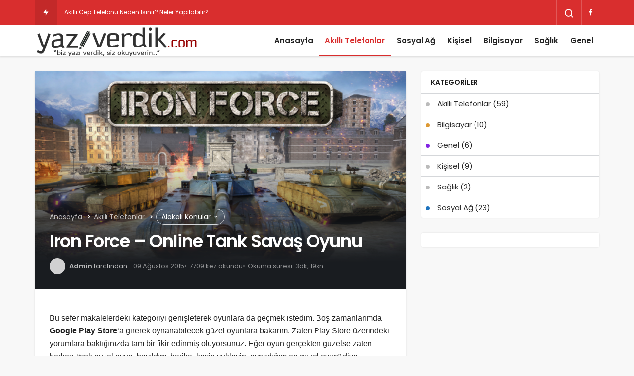

--- FILE ---
content_type: text/html; charset=UTF-8
request_url: https://www.yaziverdik.com/iron-force-online-tank-savas-oyunu
body_size: 18912
content:
<!DOCTYPE html><html lang="tr" class="" ><head><script data-no-optimize="1">var litespeed_docref=sessionStorage.getItem("litespeed_docref");litespeed_docref&&(Object.defineProperty(document,"referrer",{get:function(){return litespeed_docref}}),sessionStorage.removeItem("litespeed_docref"));</script> <link rel="profile" href="https://gmpg.org/xfn/11" /><link rel="pingback" href="https://www.yaziverdik.com/xmlrpc.php" /><meta charset="UTF-8"><meta name="viewport" content="width=device-width, initial-scale=1, minimum-scale=1"><meta http-equiv="X-UA-Compatible" content="IE=edge"><title>Iron Force &#8211; Online Tank Savaş Oyunu &#8211; Kişisel Blog Teknoloji Sağlık</title><meta name='robots' content='max-image-preview:large' /><link rel="preconnect" href="https://fonts.googleapis.com"><link rel="preconnect" href="https://fonts.gstatic.com" crossorigin><link rel="preload" href="https://fonts.googleapis.com/css2?family=Poppins:wght@400;500;600&display=swap" as="style" onload="this.onload=null;this.rel='stylesheet'">
<noscript><link rel="stylesheet" href="https://fonts.googleapis.com/css2?family=Poppins:wght@400;500;600&display=swap"></noscript><link rel='preload' as='font' href='https://www.yaziverdik.com/wp-content/themes/geoit/assets/fonts/gi.woff?t=1642023351660' type='font/woff' crossorigin='anonymous' /><link rel='preload' as='style' href='https://www.yaziverdik.com/wp-content/themes/geoit/assets/css/front-end.min.css' /><link rel='preload' as='style' href='https://www.yaziverdik.com/wp-content/themes/geoit/assets/css/geoit-single.min.css' /><link rel='preload' as='image' href='https://www.yaziverdik.com/wp-content/uploads/logoyaziverdik.png' /><link rel='preload' as='image' href='https://www.yaziverdik.com/wp-content/uploads/iron-force-tank-savaş-oyunu.png' /><link rel='dns-prefetch' href='//s.gravatar.com' /><link rel='dns-prefetch' href='//fonts.googleapis.com' /><link rel='dns-prefetch' href='//fonts.gstatic.com' /><link rel='dns-prefetch' href='//cdnjs.cloudflare.com' /><link rel='dns-prefetch' href='//www.google-analytics.com' /><link rel="alternate" type="application/rss+xml" title="Kişisel Blog Teknoloji Sağlık &raquo; akışı" href="https://www.yaziverdik.com/feed" /><link rel="alternate" type="application/rss+xml" title="Kişisel Blog Teknoloji Sağlık &raquo; yorum akışı" href="https://www.yaziverdik.com/comments/feed" /><link rel="alternate" type="application/rss+xml" title="Kişisel Blog Teknoloji Sağlık &raquo; Iron Force &#8211; Online Tank Savaş Oyunu yorum akışı" href="https://www.yaziverdik.com/iron-force-online-tank-savas-oyunu/feed" /><link rel="alternate" title="oEmbed (JSON)" type="application/json+oembed" href="https://www.yaziverdik.com/wp-json/oembed/1.0/embed?url=https%3A%2F%2Fwww.yaziverdik.com%2Firon-force-online-tank-savas-oyunu" /><link rel="alternate" title="oEmbed (XML)" type="text/xml+oembed" href="https://www.yaziverdik.com/wp-json/oembed/1.0/embed?url=https%3A%2F%2Fwww.yaziverdik.com%2Firon-force-online-tank-savas-oyunu&#038;format=xml" /><style id='wp-img-auto-sizes-contain-inline-css'>img:is([sizes=auto i],[sizes^="auto," i]){contain-intrinsic-size:3000px 1500px}
/*# sourceURL=wp-img-auto-sizes-contain-inline-css */</style><link data-optimized="2" rel="stylesheet" href="https://www.yaziverdik.com/wp-content/litespeed/css/481757c7fdf1fac97996ed5b60106896.css?ver=5649e" /><style id='geoit-front-end-inline-css'>#wrapper{min-height:100vh;display:flex;flex-direction:column;overflow:hidden;overflow:clip}#inner-wrap{flex:1 0 auto}.geo_first_category.geoit-cat-item-96{background-color:#dd9933 !important}.geoit-cat-item-96 .geo_first_category_dropcap{background-color:#dd9933 !important}.geo_first_category_style-3.geoit-cat-item-96{background-color:rgba(221, 153, 51, 0.25) !important;color:#dd9933 !important}.carousel__content .geo_first_category_style-3.geoit-cat-item-96{background-color:rgba(221, 153, 51, 0.75) !important;color:#fff !important}.geo_first_category_style-2.geoit-cat-item-96{border-color:#dd9933 !important}.geo_first_category_style-2.geoit-cat-item-96::before{border-color:#dd9933 !important}.geoit_read_more_96{border-color:#dd9933 !important;color:#dd9933 !important}.uck-card:hover .geoit_read_more_96{background-color:#dd9933 !important}.widget_categories .cat-item-96::before{background-color:#dd9933 !important}.geo_first_category.geoit-cat-item-1{background-color:#8224e3 !important}.geoit-cat-item-1 .geo_first_category_dropcap{background-color:#8224e3 !important}.geo_first_category_style-3.geoit-cat-item-1{background-color:rgba(130, 36, 227, 0.25) !important;color:#8224e3 !important}.carousel__content .geo_first_category_style-3.geoit-cat-item-1{background-color:rgba(130, 36, 227, 0.75) !important;color:#fff !important}.geo_first_category_style-2.geoit-cat-item-1{border-color:#8224e3 !important}.geo_first_category_style-2.geoit-cat-item-1::before{border-color:#8224e3 !important}.geoit_read_more_1{border-color:#8224e3 !important;color:#8224e3 !important}.uck-card:hover .geoit_read_more_1{background-color:#8224e3 !important}.widget_categories .cat-item-1::before{background-color:#8224e3 !important}.geo_first_category.geoit-cat-item-54{background-color:#1e73be !important}.geoit-cat-item-54 .geo_first_category_dropcap{background-color:#1e73be !important}.geo_first_category_style-3.geoit-cat-item-54{background-color:rgba(30, 115, 190, 0.25) !important;color:#1e73be !important}.carousel__content .geo_first_category_style-3.geoit-cat-item-54{background-color:rgba(30, 115, 190, 0.75) !important;color:#fff !important}.geo_first_category_style-2.geoit-cat-item-54{border-color:#1e73be !important}.geo_first_category_style-2.geoit-cat-item-54::before{border-color:#1e73be !important}.geoit_read_more_54{border-color:#1e73be !important;color:#1e73be !important}.uck-card:hover .geoit_read_more_54{background-color:#1e73be !important}.widget_categories .cat-item-54::before{background-color:#1e73be !important}:root{--theme_radius:4px;--theme_radius2:4px}.geo_homepage_1col{overflow:unset;border-radius:0 !important}:root{--theme_color:#d92e2e}
/*# sourceURL=geoit-front-end-inline-css */</style><link rel="https://api.w.org/" href="https://www.yaziverdik.com/wp-json/" /><link rel="alternate" title="JSON" type="application/json" href="https://www.yaziverdik.com/wp-json/wp/v2/posts/1197" /><meta name="generator" content="WordPress 6.9" /><link rel="canonical" href="https://www.yaziverdik.com/iron-force-online-tank-savas-oyunu" /><link rel='shortlink' href='https://www.yaziverdik.com/?p=1197' /><meta name="description" content="Bu sefer makalelerdeki kategoriyi genişleterek oyunlara da geçmek istedim. Boş zamanlarımda Google Play Store&#039;a girerek oynanabilecek güzel oyunlara b" /><meta property="og:locale" content="tr_TR" /><meta property="og:site_name" content="Kişisel Blog Teknoloji Sağlık" /><meta property="og:type" content="article" /><meta property="og:url" content="https://www.yaziverdik.com/iron-force-online-tank-savas-oyunu" /><meta property="og:title" content="Iron Force &#8211; Online Tank Savaş Oyunu" /><meta property="og:description" content="Bu sefer makalelerdeki kategoriyi genişleterek oyunlara da geçmek istedim. Boş zamanlarımda Google Play Store&#8216;a girerek oynanabilecek&#46;&#46;&#46;" /><meta property="article:published_time" content="2015-08-09T16:44:17+03:00" /><meta property="article:modified_time" content="2021-01-26T23:51:13+03:00" /><meta property="article:section" content="Akıllı Telefonlar" /><meta name="twitter:card" content="summary_large_image" /><meta property="og:image" content="https://www.yaziverdik.com/wp-content/uploads/iron-force-tank-savaş-oyunu.png" /> <script id="geoit-theme-schema" type='application/ld+json'>{"@context":"http:\/\/schema.org","@type":"Article","mainEntityOfPage":{"@type":"WebPage","@id":"https:\/\/www.yaziverdik.com\/iron-force-online-tank-savas-oyunu"},"publisher":{"@type":"Organization","url":"https:\/\/www.yaziverdik.com","name":"Ki\u015fisel Blog Teknoloji Sa\u011fl\u0131k","logo":{"@type":"ImageObject","url":"https:\/\/www.yaziverdik.com\/wp-content\/uploads\/logoyaziverdik.png"}},"headline":"Iron Force &#8211; Online Tank Sava\u015f Oyunu","author":{"@type":"Person","name":"Admin","url":"https:\/\/www.yaziverdik.com\/author\/admin"},"datePublished":"2015-08-09T16:44:17+03:00","image":{"@type":"ImageObject","url":"https:\/\/www.yaziverdik.com\/wp-content\/uploads\/iron-force-tank-sava\u015f-oyunu.png"},"dateModified":"2021-01-26T23:51:13+03:00","description":"Bu sefer makalelerdeki kategoriyi geni\u015fleterek oyunlara da ge\u00e7mek istedim. Bo\u015f zamanlar\u0131mda Google Play Store&#8216;a\u00a0girerek oynanabilecek&#46;&#46;&#46;"}</script>  <script type="litespeed/javascript" data-src="https://www.googletagmanager.com/gtag/js?id=UA-40508715-1"></script> <script type="litespeed/javascript">window.dataLayer=window.dataLayer||[];function gtag(){dataLayer.push(arguments)}
gtag('js',new Date());gtag('config','UA-40508715-1')</script> <script type="litespeed/javascript">try{if('undefined'!=typeof localStorage){var skin=localStorage.getItem('geoit_skin'),html=document.getElementsByTagName('html')[0].classList;if(skin=='dark'){html.add('dark-mode')}else if(skin=='light'){html.remove('dark-mode')}}}catch(e){console.log(e)}</script> <meta name="theme-color" content="#d92e2e" /><script id="geoit-schema-breadcrumb" type="application/ld+json">{"@context":"http:\/\/schema.org","@type":"BreadcrumbList","id":"https:\/\/www.yaziverdik.com\/iron-force-online-tank-savas-oyunu#breadcrumb","itemListElement":[{"@type":"ListItem","position":1,"item":{"@id":"https:\/\/www.yaziverdik.com","name":"Anasayfa"}},{"@type":"ListItem","position":2,"item":{"@id":"https:\/\/www.yaziverdik.com\/kategori\/akilli-telefonlar","name":"Ak\u0131ll\u0131 Telefonlar"}},{"@type":"ListItem","position":3,"item":{"@id":"https:\/\/www.yaziverdik.com\/iron-force-online-tank-savas-oyunu","name":"Iron Force &#8211; Online Tank Sava\u015f Oyunu"}}]}</script><link rel='preload' href='https://www.yaziverdik.com/wp-content/themes/geoit/assets/css/geoit-helpers.min.css' as='style' onload='this.onload=null;this.rel="stylesheet"' />
<noscript><link rel='stylesheet' id='geoit-helperscss' href='https://www.yaziverdik.com/wp-content/themes/geoit/assets/css/geoit-helpers.min.css' type='text/css' media='all' /></noscript><link rel='preload' href='https://www.yaziverdik.com/wp-content/themes/geoit/assets/css/geoit-dark.min.css' as='style' onload='this.onload=null;this.rel="stylesheet"' />
<noscript><link rel='stylesheet' id='geoit-darkcss' href='https://www.yaziverdik.com/wp-content/themes/geoit/assets/css/geoit-dark.min.css' type='text/css' media='all' /></noscript><style type="text/css" id="c4wp-checkout-css">.woocommerce-checkout .c4wp_captcha_field {
						margin-bottom: 10px;
						margin-top: 15px;
						position: relative;
						display: inline-block;
					}</style><style type="text/css" id="c4wp-v3-lp-form-css">.login #login, .login #lostpasswordform {
					min-width: 350px !important;
				}
				.wpforms-field-c4wp iframe {
					width: 100% !important;
				}</style><style id='global-styles-inline-css'>:root{--wp--preset--aspect-ratio--square: 1;--wp--preset--aspect-ratio--4-3: 4/3;--wp--preset--aspect-ratio--3-4: 3/4;--wp--preset--aspect-ratio--3-2: 3/2;--wp--preset--aspect-ratio--2-3: 2/3;--wp--preset--aspect-ratio--16-9: 16/9;--wp--preset--aspect-ratio--9-16: 9/16;--wp--preset--color--black: #000000;--wp--preset--color--cyan-bluish-gray: #abb8c3;--wp--preset--color--white: #ffffff;--wp--preset--color--pale-pink: #f78da7;--wp--preset--color--vivid-red: #cf2e2e;--wp--preset--color--luminous-vivid-orange: #ff6900;--wp--preset--color--luminous-vivid-amber: #fcb900;--wp--preset--color--light-green-cyan: #7bdcb5;--wp--preset--color--vivid-green-cyan: #00d084;--wp--preset--color--pale-cyan-blue: #8ed1fc;--wp--preset--color--vivid-cyan-blue: #0693e3;--wp--preset--color--vivid-purple: #9b51e0;--wp--preset--gradient--vivid-cyan-blue-to-vivid-purple: linear-gradient(135deg,rgb(6,147,227) 0%,rgb(155,81,224) 100%);--wp--preset--gradient--light-green-cyan-to-vivid-green-cyan: linear-gradient(135deg,rgb(122,220,180) 0%,rgb(0,208,130) 100%);--wp--preset--gradient--luminous-vivid-amber-to-luminous-vivid-orange: linear-gradient(135deg,rgb(252,185,0) 0%,rgb(255,105,0) 100%);--wp--preset--gradient--luminous-vivid-orange-to-vivid-red: linear-gradient(135deg,rgb(255,105,0) 0%,rgb(207,46,46) 100%);--wp--preset--gradient--very-light-gray-to-cyan-bluish-gray: linear-gradient(135deg,rgb(238,238,238) 0%,rgb(169,184,195) 100%);--wp--preset--gradient--cool-to-warm-spectrum: linear-gradient(135deg,rgb(74,234,220) 0%,rgb(151,120,209) 20%,rgb(207,42,186) 40%,rgb(238,44,130) 60%,rgb(251,105,98) 80%,rgb(254,248,76) 100%);--wp--preset--gradient--blush-light-purple: linear-gradient(135deg,rgb(255,206,236) 0%,rgb(152,150,240) 100%);--wp--preset--gradient--blush-bordeaux: linear-gradient(135deg,rgb(254,205,165) 0%,rgb(254,45,45) 50%,rgb(107,0,62) 100%);--wp--preset--gradient--luminous-dusk: linear-gradient(135deg,rgb(255,203,112) 0%,rgb(199,81,192) 50%,rgb(65,88,208) 100%);--wp--preset--gradient--pale-ocean: linear-gradient(135deg,rgb(255,245,203) 0%,rgb(182,227,212) 50%,rgb(51,167,181) 100%);--wp--preset--gradient--electric-grass: linear-gradient(135deg,rgb(202,248,128) 0%,rgb(113,206,126) 100%);--wp--preset--gradient--midnight: linear-gradient(135deg,rgb(2,3,129) 0%,rgb(40,116,252) 100%);--wp--preset--font-size--small: 13px;--wp--preset--font-size--medium: 20px;--wp--preset--font-size--large: 36px;--wp--preset--font-size--x-large: 42px;--wp--preset--spacing--20: 0.44rem;--wp--preset--spacing--30: 0.67rem;--wp--preset--spacing--40: 1rem;--wp--preset--spacing--50: 1.5rem;--wp--preset--spacing--60: 2.25rem;--wp--preset--spacing--70: 3.38rem;--wp--preset--spacing--80: 5.06rem;--wp--preset--shadow--natural: 6px 6px 9px rgba(0, 0, 0, 0.2);--wp--preset--shadow--deep: 12px 12px 50px rgba(0, 0, 0, 0.4);--wp--preset--shadow--sharp: 6px 6px 0px rgba(0, 0, 0, 0.2);--wp--preset--shadow--outlined: 6px 6px 0px -3px rgb(255, 255, 255), 6px 6px rgb(0, 0, 0);--wp--preset--shadow--crisp: 6px 6px 0px rgb(0, 0, 0);}:where(.is-layout-flex){gap: 0.5em;}:where(.is-layout-grid){gap: 0.5em;}body .is-layout-flex{display: flex;}.is-layout-flex{flex-wrap: wrap;align-items: center;}.is-layout-flex > :is(*, div){margin: 0;}body .is-layout-grid{display: grid;}.is-layout-grid > :is(*, div){margin: 0;}:where(.wp-block-columns.is-layout-flex){gap: 2em;}:where(.wp-block-columns.is-layout-grid){gap: 2em;}:where(.wp-block-post-template.is-layout-flex){gap: 1.25em;}:where(.wp-block-post-template.is-layout-grid){gap: 1.25em;}.has-black-color{color: var(--wp--preset--color--black) !important;}.has-cyan-bluish-gray-color{color: var(--wp--preset--color--cyan-bluish-gray) !important;}.has-white-color{color: var(--wp--preset--color--white) !important;}.has-pale-pink-color{color: var(--wp--preset--color--pale-pink) !important;}.has-vivid-red-color{color: var(--wp--preset--color--vivid-red) !important;}.has-luminous-vivid-orange-color{color: var(--wp--preset--color--luminous-vivid-orange) !important;}.has-luminous-vivid-amber-color{color: var(--wp--preset--color--luminous-vivid-amber) !important;}.has-light-green-cyan-color{color: var(--wp--preset--color--light-green-cyan) !important;}.has-vivid-green-cyan-color{color: var(--wp--preset--color--vivid-green-cyan) !important;}.has-pale-cyan-blue-color{color: var(--wp--preset--color--pale-cyan-blue) !important;}.has-vivid-cyan-blue-color{color: var(--wp--preset--color--vivid-cyan-blue) !important;}.has-vivid-purple-color{color: var(--wp--preset--color--vivid-purple) !important;}.has-black-background-color{background-color: var(--wp--preset--color--black) !important;}.has-cyan-bluish-gray-background-color{background-color: var(--wp--preset--color--cyan-bluish-gray) !important;}.has-white-background-color{background-color: var(--wp--preset--color--white) !important;}.has-pale-pink-background-color{background-color: var(--wp--preset--color--pale-pink) !important;}.has-vivid-red-background-color{background-color: var(--wp--preset--color--vivid-red) !important;}.has-luminous-vivid-orange-background-color{background-color: var(--wp--preset--color--luminous-vivid-orange) !important;}.has-luminous-vivid-amber-background-color{background-color: var(--wp--preset--color--luminous-vivid-amber) !important;}.has-light-green-cyan-background-color{background-color: var(--wp--preset--color--light-green-cyan) !important;}.has-vivid-green-cyan-background-color{background-color: var(--wp--preset--color--vivid-green-cyan) !important;}.has-pale-cyan-blue-background-color{background-color: var(--wp--preset--color--pale-cyan-blue) !important;}.has-vivid-cyan-blue-background-color{background-color: var(--wp--preset--color--vivid-cyan-blue) !important;}.has-vivid-purple-background-color{background-color: var(--wp--preset--color--vivid-purple) !important;}.has-black-border-color{border-color: var(--wp--preset--color--black) !important;}.has-cyan-bluish-gray-border-color{border-color: var(--wp--preset--color--cyan-bluish-gray) !important;}.has-white-border-color{border-color: var(--wp--preset--color--white) !important;}.has-pale-pink-border-color{border-color: var(--wp--preset--color--pale-pink) !important;}.has-vivid-red-border-color{border-color: var(--wp--preset--color--vivid-red) !important;}.has-luminous-vivid-orange-border-color{border-color: var(--wp--preset--color--luminous-vivid-orange) !important;}.has-luminous-vivid-amber-border-color{border-color: var(--wp--preset--color--luminous-vivid-amber) !important;}.has-light-green-cyan-border-color{border-color: var(--wp--preset--color--light-green-cyan) !important;}.has-vivid-green-cyan-border-color{border-color: var(--wp--preset--color--vivid-green-cyan) !important;}.has-pale-cyan-blue-border-color{border-color: var(--wp--preset--color--pale-cyan-blue) !important;}.has-vivid-cyan-blue-border-color{border-color: var(--wp--preset--color--vivid-cyan-blue) !important;}.has-vivid-purple-border-color{border-color: var(--wp--preset--color--vivid-purple) !important;}.has-vivid-cyan-blue-to-vivid-purple-gradient-background{background: var(--wp--preset--gradient--vivid-cyan-blue-to-vivid-purple) !important;}.has-light-green-cyan-to-vivid-green-cyan-gradient-background{background: var(--wp--preset--gradient--light-green-cyan-to-vivid-green-cyan) !important;}.has-luminous-vivid-amber-to-luminous-vivid-orange-gradient-background{background: var(--wp--preset--gradient--luminous-vivid-amber-to-luminous-vivid-orange) !important;}.has-luminous-vivid-orange-to-vivid-red-gradient-background{background: var(--wp--preset--gradient--luminous-vivid-orange-to-vivid-red) !important;}.has-very-light-gray-to-cyan-bluish-gray-gradient-background{background: var(--wp--preset--gradient--very-light-gray-to-cyan-bluish-gray) !important;}.has-cool-to-warm-spectrum-gradient-background{background: var(--wp--preset--gradient--cool-to-warm-spectrum) !important;}.has-blush-light-purple-gradient-background{background: var(--wp--preset--gradient--blush-light-purple) !important;}.has-blush-bordeaux-gradient-background{background: var(--wp--preset--gradient--blush-bordeaux) !important;}.has-luminous-dusk-gradient-background{background: var(--wp--preset--gradient--luminous-dusk) !important;}.has-pale-ocean-gradient-background{background: var(--wp--preset--gradient--pale-ocean) !important;}.has-electric-grass-gradient-background{background: var(--wp--preset--gradient--electric-grass) !important;}.has-midnight-gradient-background{background: var(--wp--preset--gradient--midnight) !important;}.has-small-font-size{font-size: var(--wp--preset--font-size--small) !important;}.has-medium-font-size{font-size: var(--wp--preset--font-size--medium) !important;}.has-large-font-size{font-size: var(--wp--preset--font-size--large) !important;}.has-x-large-font-size{font-size: var(--wp--preset--font-size--x-large) !important;}
/*# sourceURL=global-styles-inline-css */</style></head><body class="wp-singular post-template-default single single-post postid-1197 single-format-standard wp-theme-geoit infinite-enable sidebar-mobile-disable overlay-enable lazyload-enable  share-button-active"><div id="wrapper" class="site"><header id="header" class="header-one"><div class="header__top"><div class="container"><div class="header__row"><div class="header__top--left"><div id="news-ticker" class="news--ticker"><div class="ticker-title" title="Trendlerdeki Yazılar"><i aria-hidden="true" class="gi gi-bolt"></i></div><ul id="sample" class="ticker"><li><a href="https://www.yaziverdik.com/akilli-cep-telefonu-neden-isinir-neler-yapilabilir" aria-label="Akıllı Cep Telefonu Neden Isınır? Neler Yapılabilir?" rel="bookmark">Akıllı Cep Telefonu Neden Isınır? Neler Yapılabilir?</a></li><li><a href="https://www.yaziverdik.com/whatsapp-video-gonderme-suresini-uzatma-hakkinda" aria-label="Whatsapp Video Gönderme Süresini Uzatma Hakkında" rel="bookmark">Whatsapp Video Gönderme Süresini Uzatma Hakkında</a></li><li><a href="https://www.yaziverdik.com/android-yukseltiliyor-11-uygulama-optimize-ediliyor-cozumu" aria-label="Android Yükseltiliyor 1/1 Uygulama Optimize Ediliyor Çözümü" rel="bookmark">Android Yükseltiliyor 1/1 Uygulama Optimize Ediliyor Çözümü</a></li><li><a href="https://www.yaziverdik.com/swarm-kendi-uzerinden-mesajlasma-yeniligi-getirdi" aria-label="Swarm Kendi Üzerinden Mesajlaşma Yeniliği Getirdi" rel="bookmark">Swarm Kendi Üzerinden Mesajlaşma Yeniliği Getirdi</a></li><li><a href="https://www.yaziverdik.com/whatsapp-suresini-bedava-uzatma" aria-label="Android İçin Whatsapp Süresini Uzatma" rel="bookmark">Android İçin Whatsapp Süresini Uzatma</a></li><li><a href="https://www.yaziverdik.com/samsung-galaxy-s4-android-5-0-lollipop-guncellemesi-geldi" aria-label="Samsung Galaxy S4 Android 5.0 Lollipop Güncellemesi Geldi" rel="bookmark">Samsung Galaxy S4 Android 5.0 Lollipop Güncellemesi Geldi</a></li><li><a href="https://www.yaziverdik.com/swarm-kisilerden-gelen-mesajlari-engellemek-icin-guncelleme-getirdi" aria-label="Swarm Kişilerden Gelen Mesajları Engellemek İçin Güncelleme Getirdi" rel="bookmark">Swarm Kişilerden Gelen Mesajları Engellemek İçin Güncelleme Getirdi</a></li><li><a href="https://www.yaziverdik.com/telefonun-ne-kadar-isindigini-nasil-olceriz-hangi-programla-olur" aria-label="Telefonun ne kadar ısındığını nasıl ölçeriz? Hangi programla olur?" rel="bookmark">Telefonun ne kadar ısındığını nasıl ölçeriz? Hangi programla olur?</a></li><li><a href="https://www.yaziverdik.com/facebook-aktif-durumu-kapatma-ve-gizleme" aria-label="Facebook Aktif Durumu Kapatma ve Gizleme" rel="bookmark">Facebook Aktif Durumu Kapatma ve Gizleme</a></li><li><a href="https://www.yaziverdik.com/camasir-makinesini-duz-kontak-yaptim-nasil-mi" aria-label="Çamaşır Makinesini Düz Kontak Yaptım, Nasıl mı?" rel="bookmark">Çamaşır Makinesini Düz Kontak Yaptım, Nasıl mı?</a></li></ul></div></div><div class="header__top--right"><div class="header__search">
<button class="header__search--icon" tabindex="0" aria-label="Arama Yap"><i class="gi gi-search"></i></button></div><div class="header__search--form"><form method="get" action="https://www.yaziverdik.com/">
<input data-style="row" id="kan-ajax-search" autofocus id="searchInput" name="s" placeholder="Aradığınız kelimeyi bu alana girin.." type="text">
<label for="searchInput" class="sr-only">Arama Yap</label>
<button type="submit" class="search-submit" aria-label="Ara"><div id="kan-loader"><i class="gi gi-search"></i></div></button></form></div><div class="header__top--social"><ul><li><a rel="nofollow" title="Facebook İletişim" href="http://www.facebook.com/yaziverdikcom" ><i class="gi gi-facebook"  aria-hidden="true"></i></a></li></ul></div></div></div></div></div><div class="header___bottom"><div class="header__bottom headroom"><div class="container"><div class="header__row"><div class="header__logo header__logo--left">
<a href="https://www.yaziverdik.com/" title="Kişisel Blog Teknoloji Sağlık"><img data-lazyloaded="1" src="[data-uri]" width="330" height="70" class="geoit-logo-img" data-src="https://www.yaziverdik.com/wp-content/uploads/logoyaziverdik.png" alt="Kişisel Blog Teknoloji Sağlık" title="Kişisel Blog Teknoloji Sağlık" /></a></div><div class="uck-layout-spacer"></div>
<button data-toggle="geo_mobil_menu" class="mobile-menu-icon" aria-label="Menü"><i class="gi gi-bars"></i></button><nav class="header__bottom--menu"><div class="menu-main-menu-2-container"><ul id="menu-main-menu-2" class="geo-menu"><li><a title="Anasayfa" href="https://www.yaziverdik.com/"  class="header__bottom--link menu-item menu-item-type-custom menu-item-object-custom menu-item-home">Anasayfa</a></li><li><a title="Akıllı Telefonlar" href="https://www.yaziverdik.com/kategori/akilli-telefonlar"  class="header__bottom--link menu-item menu-item-type-taxonomy menu-item-object-category current-post-ancestor current-menu-parent current-post-parent">Akıllı Telefonlar</a></li><li><a title="Sosyal Ağ" href="https://www.yaziverdik.com/kategori/sosyal-ag"  class="header__bottom--link menu-item menu-item-type-taxonomy menu-item-object-category">Sosyal Ağ</a></li><li><a title="Kişisel" href="https://www.yaziverdik.com/kategori/kisisel"  class="header__bottom--link menu-item menu-item-type-taxonomy menu-item-object-category">Kişisel</a></li><li><a title="Bilgisayar" href="https://www.yaziverdik.com/kategori/bilgisayar"  class="header__bottom--link menu-item menu-item-type-taxonomy menu-item-object-category">Bilgisayar</a></li><li><a title="Sağlık" href="https://www.yaziverdik.com/kategori/saglik"  class="header__bottom--link menu-item menu-item-type-taxonomy menu-item-object-category">Sağlık</a></li><li><a title="Genel" href="https://www.yaziverdik.com/kategori/genel"  class="header__bottom--link menu-item menu-item-type-taxonomy menu-item-object-category">Genel</a></li></ul></div></nav></div></div></div></div></header><div class="kan-header-mobile "><div class="kan-header-mobile-wrapper headroom kan-header-mobile-layout-1 kan-header-mobile-skin-dark"><div class="container"><div class="row"><div class="header-mobile-left">
<button data-toggle="geo_mobil_menu" class="mobile-menu-icon" aria-label="Menü"><i class="gi gi-bars"></i></button></div><div class="header-mobile-center">
<a href="https://www.yaziverdik.com/" title="Kişisel Blog Teknoloji Sağlık"><img data-lazyloaded="1" src="[data-uri]" width="330" height="70" data-src="https://www.yaziverdik.com/wp-content/uploads/logoyaziverdik.png" alt="Kişisel Blog Teknoloji Sağlık" title="Kişisel Blog Teknoloji Sağlık" /></a></div><div class="header-mobile-right"><div class="header__search" tabindex="0" >
<button class="header__search--icon" aria-label="Arama Yap"><i class="gi gi-search"></i></button></div><div class="header__search--form"><form method="get" action="https://www.yaziverdik.com/">
<input data-style="row" id="kan-ajax-search" autofocus id="searchInput" name="s" placeholder="Aradığınız kelimeyi bu alana girin.." type="text">
<button type="submit" class="search-submit" aria-label="Ara"><div id="kan-loader"><i class="gi gi-search"></i></div></button></form></div></div></div></div></div></div><div id="inner-wrap" class="wrap"><main class="uck-layout__content" role="main"><div class="page__content"><div class="container"><div class="row"><div id="content" class="content content__single col-md-8"><div class="content-row"><article id="post-1197" class="content__post uck-card"><div class="geoit-post-layout-cover"><div class="geoit-post-layout-cover-inner"><div class="geoit-post-layout-cover-holder">
<img data-lazyloaded="1" src="[data-uri]" class="wp-post-image" data-src="https://www.yaziverdik.com/wp-content/uploads/iron-force-tank-savaş-oyunu.png" width="640" height="400" alt="Iron Force &#8211; Online Tank Savaş Oyunu" /></div><div class="geoit-post-layout-cover-content"><div class="content-header-meta"><ol class="geo_breadcrumb"><li class="root"><a href="https://www.yaziverdik.com/"><span>Anasayfa</span></a></li><li><a href="https://www.yaziverdik.com/kategori/akilli-telefonlar"><span>Akıllı Telefonlar</span></a></li><li><div data-toggle="geoit-tag-dropdown" class="dropdown-tag"><span>Alakalı Konular <i class="gi gi-arrow-down"></i></span></div><div id="geoit-tag-dropdown" class="dropdown-content"><ul><li><a href="https://www.yaziverdik.com/etiketler/iron-force">iron force</a></li><li><a href="https://www.yaziverdik.com/etiketler/online-tank-savas-oyunu">online tank savaş oyunu</a></li><li><a href="https://www.yaziverdik.com/etiketler/tank-savasi">tank savaşı</a></li><li><a href="https://www.yaziverdik.com/etiketler/tank-savasi-oyunu-oyna">tank şavaşı oyunu oyna</a></li><li><a href="https://www.yaziverdik.com/etiketler/telefonda-tank-savasi-oyna">telefonda tank savaşı oyna</a></li></ul></div></li></ol><h1 class="headline entry-title">Iron Force &#8211; Online Tank Savaş Oyunu</h1><div class="content__post--article_meta"><div class="content__post-meta"><div class="entry-author vcard author">
<img alt='' src='[data-uri]' data-src='https://www.yaziverdik.com/wp-content/litespeed/avatar/c99ebe32a1f39e59c450bb2ba2285f8b.jpg?ver=1768938126' data-srcset='https://www.yaziverdik.com/wp-content/litespeed/avatar/ef934aa198143f4dd5f1055b38683741.jpg?ver=1768938126 2x' class='geo-lazy avatar avatar-32 photo' height='32' width='32' decoding='async'/><div><a class="fn" href="https://www.yaziverdik.com/author/admin">Admin</a> <span>tarafından</span></div></div>
<span class="date entry-time">09 Ağustos 2015</span>
<span class="post-views">7709 kez okundu</span>				<span class="reading-time">Okuma süresi: 3dk, 19sn</span></div></div><div class="geoprev"><a href="https://www.yaziverdik.com/akilli-telefonun-batarya-isinmasi-ekran-isinmasi-ve-kamera-isinmasina-samsung-galaxy-s4-ile-videolu-aciklama" rel="prev"><i class="gi gi-arrow-circle-left" aria-hidden="true"></i></a></div></div></div></div></div><div class="content__post--article"><div class="geoit_entry-content "><p>Bu sefer makalelerdeki kategoriyi genişleterek oyunlara da geçmek istedim. Boş zamanlarımda <strong>Google Play Store</strong>&#8216;a girerek oynanabilecek güzel oyunlara bakarım. Zaten Play Store üzerindeki yorumlara baktığınızda tam bir fikir edinmiş oluyorsunuz. Eğer oyun gerçekten güzelse zaten herkes, &#8220;çok güzel oyun, bayıldım, harika, kesin yükleyin, oynadığım en güzel oyun&#8221; diye yorumlarlar.</p><p>Bende yine böyle girmiş oyun bakarken <strong>Iron Force</strong> oyununu gördüm, girdim bir görsellere baktım sonra yorumları inceledim falan herkesin olumlu yorum yaptığını görünce tabi yükle demek işten bile olmuyor. Zaten iş yerinde wifi alandı öyle geniş ki hiç sorun olmuyor, tabi indoor ve outdoor cihazların hepsini biz monte edince nerede wifi var nerede yok biliyoruz. :)<br />
Zaten hoşuma gitmezse de siliyorum olan yine yükleme deneme evresinde giden şarja oluyor. Neyse oyunu yükledim, giriş yapıyorum bağlantı kurulamadı hatası verdi. Hemen akla ilk gelen iş yerinde her yere açık olmayan portlardan kaynaklı olduğu. Haliyle oyun online oynandığı için sansür olamayan bir internet bağlantısı gerektiriyor. Mobil veri bağlantısı açarak oyunda bir kaç deneme yaptım grafikler, gerçeklik açısından oldukça güzel. Fakat kendi 3G bağlantısı ile oynandığında tabi şarjı su gibi götürüyor. İş çıkısı eve gelince hemen wifi ile oynamaya devam ettim oldukça sürükleyici bir boyut aldı.<img data-lazyloaded="1" src="[data-uri]" fetchpriority="high" decoding="async" class="aligncenter wp-image-1199" data-src="https://www.yaziverdik.com/wp-content/uploads/iron-force-tank-oyunu-oyna.png" alt="iron force - tank oyunu oyna" width="600" height="338" />Aldığım ekran görüntüsünde gördüğünüz gibi kendi bireysel bulunduğum ligde geçtiğimiz haftayı birinci olarak tamamladım. &#8220;Günahkar&#8221; nickini tank savaş oyunu olduğu için kullandım, ayrıca bir anlamı yoktur. Ekranın üstünde gördüğünüz gibi bir damacana var, o gösterge tank yakıtının seviyesini gösteriyor. Başlangıçta 10 seviyeli bir yakıt deposu var, her oyuna girişte 3 seviye düşüyor ve 10 dakikada bir seviye doluyor. LVL aldıkça farklı haritalarda savaşma durumu oluyor, ayrıca tankı geliştirebiliyorsunuz. Geliştirmeler arasında Namlu, Kule, Motor, Zırh ve Paletler bulunuyor. Ayrıca çıkartma ve kalıp alarak tanka vuruş, hız, zırh ve atış hızı gibi özellikler kazandırabiliyorsunuz. Geliştirmelerde namlu atış hızını, kule vuruş gücünü, motor hareket hızını, zırh savunmayı, paletler hem hareketi hemde savunmayı etkiliyor. Elmas ile saatlik ve günlük olarak çıkartma ve kalıp alabiliyorsunuz. Para ve elmas ile yeni tanklar alıp daha da gelişmiş araçlara sahip olabiliyorsunuz. Listede görünen yıldızlar sizin sıralamanızı etkiliyor, oyun içinde her tank yok edişinizde kazanıyorsunuz. Ayrıca ekstradan onur listesinden hediyeler kazanıyorsunuz.<a href="https://www.yaziverdik.com/wp-content/uploads/iron-force-tank-savaş-oyunu.png"><br />
</a> <img data-lazyloaded="1" src="[data-uri]" decoding="async" class="aligncenter wp-image-1204 size-full" data-src="https://www.yaziverdik.com/wp-content/uploads/iron-force-tank-savaş-oyunu-kalıplar.png" alt="iron force tank savaş oyunu kalıplar" width="711" height="400" /><img data-lazyloaded="1" src="[data-uri]" loading="lazy" decoding="async" class="aligncenter wp-image-1205 size-full" data-src="https://www.yaziverdik.com/wp-content/uploads/iron-force-tank-savaş-oyunu-geliştirmeler.png" alt="" width="711" height="400" />Oyun içinde hareket ekranın sol altında bulunan joystick yardımı ile yapılıyor, sağ kısımda ise ateş etme, yakınlaştırma (+4 LVL de açılıyor) mayın bırakma ve nitro bulunuyor. Oyun alanına paraşütlerle nitro, atış hızı, vuruş gücü, mayın ve sağlık gibi materyaller bırakılıyor bunlardan ihtiyacınız olanı üzerine sürerek alabiliyorsunuz. Ayrıca oyunda lejyon sistemide bulunuyor, istediğiniz boş yeri olan lejyona katılma isteği gönderebilirsiniz. Oyun içinde her tank yok etmede para, başarı yıldızı ve elmas gibi bunların üçünden birinin düşme şansı var. Joystick biraz kullanmayı zorlaştırabiliyor ama zamanla oyun zevkli bir hal alınca can sıkıcı durumu geçiyor. Mümkün olduğunca canı azalmış tanklara ateş edinki son vuruşu siz yapıp başarı elde edin. Unutmadan her takın üzerindeki kırmızı şerit onları canı, aynı zamanda ekranın sol üstünde görününde kendi canınızı gösteriyor. <strong>Iron Force</strong> oldukça güzel bir oyun tavsiye ederim, herkese iyi eğlenceler :)<img data-lazyloaded="1" src="[data-uri]" loading="lazy" decoding="async" class="aligncenter wp-image-1207 size-full" data-src="https://www.yaziverdik.com/wp-content/uploads/iron-force-tank-savaş-oyunu-nişan-alma.png" alt="" width="711" height="400" /></p><div class="kan-banner kan-banner-single"><style>.yeni esnek { width: 320px; height: 100px; }
@media(min-width: 500px) { .yeni esnek { width: 468px; height: 60px; } }
@media(min-width: 800px) { .yeni esnek { width: 728px; height: 90px; } }</style> <script type="litespeed/javascript" data-src="https://pagead2.googlesyndication.com/pagead/js/adsbygoogle.js?client=ca-pub-6827804787725331"
     crossorigin="anonymous"></script> 
<ins class="adsbygoogle"
style="display:block"
data-ad-client="ca-pub-6827804787725331"
data-ad-slot="8820228335"
data-ad-format="auto"
data-full-width-responsive="true"></ins> <script type="litespeed/javascript">(adsbygoogle=window.adsbygoogle||[]).push({})</script></div><div class="post-views content-post post-1197 entry-meta load-static">
<span class="post-views-icon dashicons dashicons-chart-bar"></span> <span class="post-views-label">Okunma:</span> <span class="post-views-count">7.709</span></div></div><div class="kan-banner kan-banner-single"><style>.yeni esnek { width: 320px; height: 100px; }
@media(min-width: 500px) { .yeni esnek { width: 468px; height: 60px; } }
@media(min-width: 800px) { .yeni esnek { width: 728px; height: 90px; } }</style> <script type="litespeed/javascript" data-src="https://pagead2.googlesyndication.com/pagead/js/adsbygoogle.js?client=ca-pub-6827804787725331"
     crossorigin="anonymous"></script> 
<ins class="adsbygoogle"
style="display:block"
data-ad-client="ca-pub-6827804787725331"
data-ad-slot="8820228335"
data-ad-format="auto"
data-full-width-responsive="true"></ins> <script type="litespeed/javascript">(adsbygoogle=window.adsbygoogle||[]).push({})</script></div><div class="content__post--meta"><div class="content__post--meta-social social_btn_default"><ul><li><a class="facebook" rel="external noopener" target="_blank" href="//www.facebook.com/sharer/sharer.php?u=https://www.yaziverdik.com/iron-force-online-tank-savas-oyunu" title="Facebook'ta Paylaş" data-balloon="Facebook'ta Paylaş" data-balloon-pos="bottom"><div class="gi gi-facebook"></div></a></li><li><a target="_blank" rel="external noopener" class="twitter" href="//www.twitter.com/intent/tweet?text=Iron Force &#8211; Online Tank Savaş Oyunu via https://www.yaziverdik.com/iron-force-online-tank-savas-oyunu" title="Twitter'da Paylaş" data-balloon="Twitter'da Paylaş" data-balloon-pos="bottom"><div class="gi gi-twitter-x"></div></a></li><li><a class="whatsapp" href="https://api.whatsapp.com/send?text=Iron Force &#8211; Online Tank Savaş Oyunu https://www.yaziverdik.com/iron-force-online-tank-savas-oyunu" title="Whatsapp'ta Paylaş" data-balloon="Whatsapp'ta Paylaş" data-balloon-pos="bottom"><div class="gi gi-whatsapp"></div></a></li><li><a target="_blank" rel="external noopener" class="telegram" href="//t.me/share/url?url=https://www.yaziverdik.com/iron-force-online-tank-savas-oyunu&text=Iron Force &#8211; Online Tank Savaş Oyunu" title="Telegram\dta Paylaş" data-balloon="Telegram'da Paylaş" data-balloon-pos="bottom"><div class="gi gi-telegram"></div></a></li></ul></div></div></div></article><div class="geo_mobile_share geo_mobile_share_style-1"><ul><li><a class="facebook" rel="external noopener" target="_blank" href="http://www.facebook.com/sharer/sharer.php?u=https://www.yaziverdik.com/iron-force-online-tank-savas-oyunu" title="Facebook'ta Paylaş"  data-balloon="Facebook'ta Paylaş" data-balloon-pos="bottom"><div class="gi gi-facebook"></div></a></li><li><a target="_blank" rel="external noopener" class="twitter" href="http://www.twitter.com/intent/tweet?text=Iron Force &#8211; Online Tank Savaş Oyunu via https://www.yaziverdik.com/iron-force-online-tank-savas-oyunu" title="Twitter'da Paylaş" data-balloon="Twitter'da Paylaş" data-balloon-pos="bottom"><div class="gi gi-twitter-x"></div></a></li><li><a target="_blank" class="whatsapp" href="whatsapp://send?text=https://www.yaziverdik.com/iron-force-online-tank-savas-oyunu" title="Whatsapp'ta Paylaş" data-balloon="Whatsapp'ta Paylaş" data-balloon-pos="bottom"><div class="gi gi-whatsapp"></div></a></li><li><a target="_blank" rel="external noopener" class="telegram" href="https://t.me/share/url?url=https://www.yaziverdik.com/iron-force-online-tank-savas-oyunu&text=Iron Force &#8211; Online Tank Savaş Oyunu" title="Telegram'da Paylaş" data-balloon="Telegram'da Paylaş" data-balloon-pos="bottom"><div class="gi gi-telegram"></div></a></li></ul></div><div class="more-in-category"><div class="more-in-heading">
İlginizi Çekebilir				<a class="right" href="#close" aria-label="Kapat"><i class="gi gi-close"></i></a></div><div class="more-in-content">
<a href="https://www.yaziverdik.com/samsung-galaxy-s3-mini-inceleme-ve-teknik-ozellikleri" class="uckan-card--url" aria-label="Samsung Galaxy S3 Mini İnceleme ve Teknik Özellikleri"></a><div class="geo-thumbnail">
<a href='https://www.yaziverdik.com/samsung-galaxy-s3-mini-inceleme-ve-teknik-ozellikleri' title='Samsung Galaxy S3 Mini İnceleme ve Teknik Özellikleri'>
<img width="335" height="195" src="[data-uri]" class="attachment-geo-medium size-geo-medium geo-lazy wp-post-image" alt="samsung galaxy s3 mini i8910" decoding="async" data-src="https://www.yaziverdik.com/wp-content/uploads/samsung-galaxy-s3-mini-i8910-335x195.jpg" />							</a><div class="carousel__content"><div class="carousel__content--meta"></div>
<span class="headline truncate"><a href="https://www.yaziverdik.com/samsung-galaxy-s3-mini-inceleme-ve-teknik-ozellikleri" rel="bookmark">Samsung Galaxy S3 Mini İnceleme ve Teknik Özellikleri</a></span></div></div></div></div><div class="clearfix"></div><div id="related-posts" class="content__related-posts"><div class="content__title block_title_style-2"><h3 class="uckan-btn">Benzer Yazılar</h3></div><div class="masonry"><article class="uck-card post uck-card-grid3"><div class="uck-card-flex"><div class="uck-card--content">
<a class="geo_first_category geoit-cat-item-3" href="https://www.yaziverdik.com/kategori/akilli-telefonlar" > Akıllı Telefonlar</a><h3 class="headline"><a href="https://www.yaziverdik.com/ilk-akilli-telefon-ne-zaman-uretildi" rel="bookmark">İlk Akıllı Telefon Ne Zaman Üretildi?</a></h3><div class="uck-card--meta uck-card--border"><div class="uck-card--left">
<span class="post-views"><i class="gi gi-bolt"></i> 1907</span></div></div><p>Akıllı telefonlar günümüzün vazgeçilmez teknolojik cihazlarından biri haline geldi, ancak bu cihazların tarihi oldukça kısa&hellip;</p></div></div></article><article class="uck-card post uck-card-grid3"><div class="uck-card-flex"><div class="uck-card--content">
<a class="geo_first_category geoit-cat-item-3" href="https://www.yaziverdik.com/kategori/akilli-telefonlar" > Akıllı Telefonlar</a><h3 class="headline"><a href="https://www.yaziverdik.com/facebook-aktif-durumu-kapatma-ve-gizleme" rel="bookmark">Facebook Aktif Durumu Kapatma ve Gizleme</a></h3><div class="uck-card--meta uck-card--border"><div class="uck-card--left">
<span class="post-views"><i class="gi gi-bolt"></i> 30225</span></div></div><p>Telefondan Facebook uygulamasına giriş yaptığınız da aktif olarak görünmek istemiyorsanız adımları sırasıyla izleyerek kimseye görünmeden&hellip;</p></div></div></article></div></div><div class="clearfix"></div><div class="geoit-comments-show" id="comments2"> <button>Yorumları Göster (1) <i class="gi gi-arrow-up"></i></button></div><div id="comments" class="comments-area comments-hidden"><div id="respond" class="comment-respond widget"><div class="content__title"><h4 class="uckan-btn"><label>Yorum Yap</label> <small><a rel="nofollow" id="cancel-comment-reply-link" href="/iron-force-online-tank-savas-oyunu#respond" style="display:none;">İptal</a></small></h4></div><form action="https://www.yaziverdik.com/wp-comments-post.php" method="post" id="commentform" class="comment-form"><p class="comment-notes"><span id="email-notes">E-posta adresiniz yayınlanmayacak.</span> <span class="required-field-message">Gerekli alanlar <span class="required">*</span> ile işaretlenmişlerdir</span></p><div class="form-group"><div class="form-label-group"><textarea class="form-control" id="comment" name="comment" cols="45" rows="4" aria-required="true" placeholder="Yorumunuz" required></textarea><label for="comment">Yorumunuz<span class="required color-danger"> *</span></label></div></div><div class="form-group"><div class="form-label-group"><input id="author" class="form-control" name="author" type="text" placeholder="Adınız" value="" size="30" aria-required='true' /><label for="author">Adınız<span class="required color-danger"> *</span></label></div></div><div class="form-group"><div class="form-label-group"><input id="email" class="form-control" name="email" type="text" placeholder="E-Posta Adresiniz" value="" size="30" aria-required='true' /><label for="email">E-Posta<span class="required color-danger"> *</span></label></div></div><div class="c4wp_captcha_field" style="margin-bottom: 10px" data-nonce="9eb1366175" data-c4wp-use-ajax="true" data-c4wp-v2-site-key=""><div id="c4wp_captcha_field_1" class="c4wp_captcha_field_div"></div></div><p class="form-submit"><div class="uckan-btn-group"><button name="submit" type="submit" id="submit" class="uckan-btn colored">Yorum Gönder</button><button class="uckan-btn uckan-dark" data-toggle="geoit-login">Giriş Yap</button></div> <input type='hidden' name='comment_post_ID' value='1197' id='comment_post_ID' />
<input type='hidden' name='comment_parent' id='comment_parent' value='0' /></p></form></div><div id="comment_list" class="widget"><div class="content__title comment_box"><h3 class="uckan-btn">
Yorumlar (1)				<span><i class="gi gi-caret-up" aria-hidden="true"></i></span></h3></div><ol class="comment-list"><li class="comment even thread-even depth-1"  id="comment-1671"><div class="geoit_comment"><div class="geoit_comment_avatar">
<img alt='' src='[data-uri]' data-src='https://www.yaziverdik.com/wp-content/litespeed/avatar/07fe6769594baef6170d2d86e366a431.jpg?ver=1768938125' data-srcset='https://www.yaziverdik.com/wp-content/litespeed/avatar/11a26ecafb40c52278eb26b23977a2ce.jpg?ver=1768938125 2x' class='geo-lazy avatar avatar-70 photo avatar-default' height='70' width='70' loading='lazy' decoding='async'/></div><div class="geoit_comment_detail" itemtype="http://schema.org/Comment" itemscope="itemscope" itemprop="comment"><div class="geoit_comment_meta">
<span class="geoit_comment_author comment-author" itemprop="author" itemscope itemtype="http://schema.org/Person">
<cite class="fn"><span itemprop="name">Berkcan</span></cite>						</span>
<span class="date">
<a href="https://www.yaziverdik.com/iron-force-online-tank-savas-oyunu#comment-1671">
28 Ekim 2016							</a><meta itemprop="datePublished" content="2016-10-28T19:14:18+03:00">
</span></div><div class="geoit_comment_text comment-content" itemprop="text"><p>Bendede bağlantı kurulamadı hatası verip duruyor. Ancak mobil internetimden kaynaklı yapıyor. Bugün oldu bu önceki günlerde hiçbir sorun yoktu. Nadıl düzelteceğim yardım edin.</p></div><div class="geoit_comment_footer">
<a rel="nofollow" class="comment-reply-link" href="https://www.yaziverdik.com/iron-force-online-tank-savas-oyunu?replytocom=1671#respond" data-commentid="1671" data-postid="1197" data-belowelement="comment-1671" data-respondelement="respond" data-replyto="Berkcan için yanıt" aria-label="Berkcan için yanıt">Cevapla <span>&darr;</span></a>								<button class="jm-post-like jm-comment-like-button-1671 jm-comment-like" data-nonce="41d33291ef" data-post-id="1671" data-iscomment="1" title="Favorilerime Ekle" aria-label="Favorilerime Ekle"><i class="gi gi-like-o"></i><span class="geo-like-count" >7</span><span id="geo-like-loader"></span></button></div></div></div></li></li></ol><div style="display: none"><div id="respond" class="comment-respond"><h3 id="reply-title" class="comment-reply-title">Bir yanıt yazın <small><a rel="nofollow" id="cancel-comment-reply-link" href="/iron-force-online-tank-savas-oyunu#respond" style="display:none;">Yanıtı iptal et</a></small></h3><form action="https://www.yaziverdik.com/wp-comments-post.php" method="post" id="commentform" class="comment-form"><p class="comment-notes"><span id="email-notes">E-posta adresiniz yayınlanmayacak.</span> <span class="required-field-message">Gerekli alanlar <span class="required">*</span> ile işaretlenmişlerdir</span></p><p class="comment-form-comment"><label for="comment">Yorum <span class="required">*</span></label><textarea id="comment" name="comment" cols="45" rows="8" maxlength="65525" required></textarea></p><p class="comment-form-author"><label for="author">Ad <span class="required">*</span></label> <input id="author" name="author" type="text" value="" size="30" maxlength="245" autocomplete="name" required /></p><p class="comment-form-email"><label for="email">E-posta <span class="required">*</span></label> <input id="email" name="email" type="email" value="" size="30" maxlength="100" aria-describedby="email-notes" autocomplete="email" required /></p><p class="comment-form-url"><label for="url">İnternet sitesi</label> <input id="url" name="url" type="url" value="" size="30" maxlength="200" autocomplete="url" /></p><div class="c4wp_captcha_field" style="margin-bottom: 10px" data-nonce="9eb1366175" data-c4wp-use-ajax="true" data-c4wp-v2-site-key=""><div id="c4wp_captcha_field_2" class="c4wp_captcha_field_div"></div></div><p class="form-submit"><input name="submit" type="submit" id="submit" class="submit" value="Yorum gönder" /> <input type='hidden' name='comment_post_ID' value='1197' id='comment_post_ID' />
<input type='hidden' name='comment_parent' id='comment_parent' value='0' /></p></form></div></div></div></div></div></div><div class="sidebar col-md-4" role="complementary"><aside id="categories-4" class="widget widget-0 widget_categories"><div class="content__title block_title_style-2"><div class="uckan-btn">Kategoriler</div></div><ul><li class="cat-item cat-item-3"><a href="https://www.yaziverdik.com/kategori/akilli-telefonlar">Akıllı Telefonlar</a> (59)</li><li class="cat-item cat-item-96"><a href="https://www.yaziverdik.com/kategori/bilgisayar">Bilgisayar</a> (10)</li><li class="cat-item cat-item-1"><a href="https://www.yaziverdik.com/kategori/genel">Genel</a> (6)</li><li class="cat-item cat-item-192"><a href="https://www.yaziverdik.com/kategori/kisisel">Kişisel</a> (9)</li><li class="cat-item cat-item-520"><a href="https://www.yaziverdik.com/kategori/saglik">Sağlık</a> (2)</li><li class="cat-item cat-item-54"><a href="https://www.yaziverdik.com/kategori/sosyal-ag">Sosyal Ağ</a> (23)</li></ul></aside><aside id="custom_html-16" class="widget_text widget widget-0 widget_custom_html"><div class="textwidget custom-html-widget"><style>.yeni esnek { width: 320px; height: 100px; }
@media(min-width: 500px) { .yeni esnek { width: 468px; height: 60px; } }
@media(min-width: 800px) { .yeni esnek { width: 728px; height: 90px; } }</style> <script type="litespeed/javascript" data-src="https://pagead2.googlesyndication.com/pagead/js/adsbygoogle.js?client=ca-pub-6827804787725331"
     crossorigin="anonymous"></script> 
<ins class="adsbygoogle"
style="display:block"
data-ad-client="ca-pub-6827804787725331"
data-ad-slot="8820228335"
data-ad-format="auto"
data-full-width-responsive="true"></ins> <script type="litespeed/javascript">(adsbygoogle=window.adsbygoogle||[]).push({})</script></div></aside></div><div id="load-more-scroll-wrapper"><div style="display:none" class="page-load-status"><div class="loader-ellips infinite-scroll-request">
<svg version="1.1" id="loader-1" xmlns="http://www.w3.org/2000/svg" xmlns:xlink="http://www.w3.org/1999/xlink" x="0px" y="0px" width="40px" height="40px" viewBox="0 0 40 40" enable-background="new 0 0 40 40" xml:space="preserve"> <path opacity="0.2" fill="#000" d="M20.201,5.169c-8.254,0-14.946,6.692-14.946,14.946c0,8.255,6.692,14.946,14.946,14.946 s14.946-6.691,14.946-14.946C35.146,11.861,28.455,5.169,20.201,5.169z M20.201,31.749c-6.425,0-11.634-5.208-11.634-11.634 c0-6.425,5.209-11.634,11.634-11.634c6.425,0,11.633,5.209,11.633,11.634C31.834,26.541,26.626,31.749,20.201,31.749z"/> <path fill="#000" d="M26.013,10.047l1.654-2.866c-2.198-1.272-4.743-2.012-7.466-2.012h0v3.312h0 C22.32,8.481,24.301,9.057,26.013,10.047z"> <animateTransform attributeType="xml" attributeName="transform" type="rotate" from="0 20 20" to="360 20 20" dur="0.5s" repeatCount="indefinite"/> </path> </svg></div><p class="infinite-scroll-last">Daha fazla gösterilecek yazı bulunamadı!</p><p class="infinite-scroll-error">Tekrar deneyiniz.</p></div></div></div></div></div></main><div class="progress-wrap">
<svg class="progress-circle svg-content" width="38" height="38" viewBox="-1 -1 102 102">
<path d="M50,1 a49,49 0 0,1 0,98 a49,49 0 0,1 0,-98" />
</svg></div></div><div class="geoit_popup_ade"><div class="geoit_popup_wrapper" data-expired="1"><i class="gi gi-close" id="popup-close" aria-label="Kapat"></i><script type="litespeed/javascript" data-src="https://pagead2.googlesyndication.com/pagead/js/adsbygoogle.js?client=ca-pub-6827804787725331"
     crossorigin="anonymous"></script> 
<ins class="adsbygoogle"
style="display:block"
data-ad-client="ca-pub-6827804787725331"
data-ad-slot="8820228335"
data-ad-format="auto"
data-full-width-responsive="true"></ins> <script type="litespeed/javascript">(adsbygoogle=window.adsbygoogle||[]).push({})</script></div></div><div id="geo_mobil_menu" class="geo_mobil_menu_style_1" style="display:none"><div class="geo_mobil_menu_header"><button data-toggle="geo_mobil_menu" class="mobile-menu-icon geo_mobile_menu_close"><span>Geri Dön</span></button></div><div class="geo_mobil_menu_nav"><ul id="menu-main-menu-3" class="menu-mobil"><li id="menu-item-2093" class="menu-item menu-item-type-custom menu-item-object-custom menu-item-home menu-item-2093"><a href="https://www.yaziverdik.com/">Anasayfa</a></li><li id="menu-item-1821" class="menu-item menu-item-type-taxonomy menu-item-object-category current-post-ancestor current-menu-parent current-post-parent menu-item-1821"><a href="https://www.yaziverdik.com/kategori/akilli-telefonlar">Akıllı Telefonlar</a></li><li id="menu-item-1822" class="menu-item menu-item-type-taxonomy menu-item-object-category menu-item-1822"><a href="https://www.yaziverdik.com/kategori/sosyal-ag">Sosyal Ağ</a></li><li id="menu-item-1823" class="menu-item menu-item-type-taxonomy menu-item-object-category menu-item-1823"><a href="https://www.yaziverdik.com/kategori/kisisel">Kişisel</a></li><li id="menu-item-1824" class="menu-item menu-item-type-taxonomy menu-item-object-category menu-item-1824"><a href="https://www.yaziverdik.com/kategori/bilgisayar">Bilgisayar</a></li><li id="menu-item-1825" class="menu-item menu-item-type-taxonomy menu-item-object-category menu-item-1825"><a href="https://www.yaziverdik.com/kategori/saglik">Sağlık</a></li><li id="menu-item-1826" class="menu-item menu-item-type-taxonomy menu-item-object-category menu-item-1826"><a href="https://www.yaziverdik.com/kategori/genel">Genel</a></li></ul></div><div class="geo_mobil_menu_footer"><form role="search" method="get" class="search-form" action="https://www.yaziverdik.com/">
<label>
<span class="screen-reader-text">Arama:</span>
<input type="search" class="search-field" placeholder="Ara &hellip;" value="" name="s" />
</label>
<input type="submit" class="search-submit" value="Ara" /></form></div></div><footer id="footer" class="footer-2 light-mode"><div class="footer_wrapper"><div class="container"><div class="footer__row"><div class="header__top--social"><ul><li><a rel="nofollow" title="Facebook İletişim" href="http://www.facebook.com/yaziverdikcom" ><i class="gi gi-facebook"  aria-hidden="true"></i></a></li></ul></div></div><div class="footer__row"><div class="menu-top-menu-container"><ul id="menu-top-menu" class="menu-footer"><li id="menu-item-1818" class="menu-item menu-item-type-custom menu-item-object-custom menu-item-home menu-item-1818"><a href="https://www.yaziverdik.com">Anasayfa</a></li><li id="menu-item-1820" class="menu-item menu-item-type-post_type menu-item-object-page menu-item-1820"><a href="https://www.yaziverdik.com/hakkimda">Hakkımda</a></li><li id="menu-item-2686" class="menu-item menu-item-type-post_type menu-item-object-page menu-item-2686"><a href="https://www.yaziverdik.com/gizlilik-politikasi">Gizlilik Politikası</a></li><li id="menu-item-1819" class="menu-item menu-item-type-post_type menu-item-object-page menu-item-1819"><a href="https://www.yaziverdik.com/iletisim">İletişim</a></li></ul></div></div><div class="footer__row"><p>© Copyright 2013-2025, Tüm Hakları Saklıdır</p></div></div></div></footer></div> <script type="speculationrules">{"prefetch":[{"source":"document","where":{"and":[{"href_matches":"/*"},{"not":{"href_matches":["/wp-*.php","/wp-admin/*","/wp-content/uploads/*","/wp-content/*","/wp-content/plugins/*","/wp-content/themes/geoit/*","/*\\?(.+)"]}},{"not":{"selector_matches":"a[rel~=\"nofollow\"]"}},{"not":{"selector_matches":".no-prefetch, .no-prefetch a"}}]},"eagerness":"conservative"}]}</script> <div id="cookie-box"><div id="cookie-box-content"><p>Bu web sitesinde en iyi deneyimi yaşamanızı sağlamak için çerezler kullanılmaktadır.</p>
<a href="https://www.yaziverdik.com/iron-force-online-tank-savas-oyunu" style="text-decoration: underline;">Detaylar</a>
<button onClick="purecookieDismiss();" class="uckan-btn colored">Kabul Ediyorum</button></div></div><div class="adblockalert"><div class="adblockalert-content"><h3 class="adblockalert-content-title">Adblock Tespit Edildi!</h3><p>Lütfen reklam engelleyiciyi devre dışı bırakarak içerikleri sağlıklı görüntülemeyi ve bizi desteklemeyi düşünün.</p><div class="adblockalert-btn">
<a href="" class="uckan-btn uckan-btn--green">Kapattım</a>
<button id="adblockDisable" class="uckan-btn uckan-btn--red">Devam Et</button></div></div></div> <script type="litespeed/javascript">(function($){"use strict";jQuery(document).ready(function(){setTimeout(function(){var ga=document.querySelector('.adsbygoogle');if(ga){var gastatus=ga.hasAttribute('data-adsbygoogle-status');if(gastatus==!1){setTimeout(function(){$('body').addClass('ad_block_detected')},5000);$(".adblockalert").on("click",function(){$('body').removeClass('ad_block_detected')})}}},5000)})})(jQuery)</script> <script id="geoit-main-js-extra" type="litespeed/javascript">var geo_vars={"loading":"https://www.yaziverdik.com/wp-content/themes/geoit/assets/img/ajax.svg","ajax":"https://www.yaziverdik.com/wp-admin/admin-ajax.php","nonce":"78e8451d9c","geo_path":"https://www.yaziverdik.com/wp-content/themes/geoit","geoit_lazy":"1","pagination":"number","sticky":"on","popup":"off","headroom":"off","is_single":"1","post_format":"","gotop":"1","slider_autoplay":"1","slider_pagination":"1","fav_up":"\u003Ci class=\"gi gi-bookmark\"\u003E\u003C/i\u003E","fav_down":"\u003Ci class=\"gi gi-bookmark-o\"\u003E\u003C/i\u003E","noresult":"Arad\u0131\u011f\u0131n\u0131z \u015eeyi Bulamad\u0131k","logged_in":"0","post_infinite":"on"}</script>  <script id="c4wp-inline-js" type="litespeed/javascript">var c4wp_onloadCallback=function(){for(var i=0;i<document.forms.length;i++){let form=document.forms[i];let captcha_div=form.querySelector('.c4wp_captcha_field_div:not(.rendered)');let foundSubmitBtn=null;if(null===captcha_div){continue}
captcha_div.innerHTML='';if(null!=foundSubmitBtn){foundSubmitBtn.classList.add('disabled');foundSubmitBtn.setAttribute('disabled','disabled');if(form.classList.contains('woocommerce-checkout')){setTimeout(function(){foundSubmitBtn=form.querySelector('#place_order');foundSubmitBtn.classList.add('disabled');foundSubmitBtn.setAttribute('disabled','disabled')},2500)}}(function(form){var c4wp_captcha=grecaptcha.render(captcha_div,{'sitekey':'6LcrNy4oAAAAAElKdAFQ_tGnkhlY_fpS8eH_ZrWy','size':'normal','theme':'light','expired-callback':function(){grecaptcha.reset(c4wp_captcha)},'callback':function(token){if(null!=foundSubmitBtn){foundSubmitBtn.classList.remove('disabled');foundSubmitBtn.removeAttribute('disabled')}
if(typeof jQuery!=='undefined'&&jQuery('input[id*="c4wp-wc-checkout"]').length){let input=document.querySelector('input[id*="c4wp-wc-checkout"]');let lastValue=input.value;input.value=token;let event=new Event('input',{bubbles:!0});event.simulated=!0;let tracker=input._valueTracker;if(tracker){tracker.setValue(lastValue)}
input.dispatchEvent(event)}}});captcha_div.classList.add('rendered')})(form)}};window.addEventListener("load",(event)=>{if(typeof jQuery!=='undefined'&&jQuery('input[id*="c4wp-wc-checkout"]').length){var element=document.createElement('div');var html='<div class="c4wp_captcha_field" style="margin-bottom: 10px" data-nonce="9eb1366175" data-c4wp-use-ajax="true" data-c4wp-v2-site-key=""><div id="c4wp_captcha_field_0" class="c4wp_captcha_field_div"></div></div>';element.innerHTML=html;jQuery('[class*="c4wp-wc-checkout"]').append(element);jQuery('[class*="c4wp-wc-checkout"]').find('*').off();c4wp_onloadCallback()}})</script> <script id="c4wp-recaptcha-js" src="https://www.google.com/recaptcha/api.js?onload=c4wp_onloadCallback&#038;render=explicit&#038;hl=tr"
				async defer></script>  <script data-no-optimize="1">window.lazyLoadOptions=Object.assign({},{threshold:300},window.lazyLoadOptions||{});!function(t,e){"object"==typeof exports&&"undefined"!=typeof module?module.exports=e():"function"==typeof define&&define.amd?define(e):(t="undefined"!=typeof globalThis?globalThis:t||self).LazyLoad=e()}(this,function(){"use strict";function e(){return(e=Object.assign||function(t){for(var e=1;e<arguments.length;e++){var n,a=arguments[e];for(n in a)Object.prototype.hasOwnProperty.call(a,n)&&(t[n]=a[n])}return t}).apply(this,arguments)}function o(t){return e({},at,t)}function l(t,e){return t.getAttribute(gt+e)}function c(t){return l(t,vt)}function s(t,e){return function(t,e,n){e=gt+e;null!==n?t.setAttribute(e,n):t.removeAttribute(e)}(t,vt,e)}function i(t){return s(t,null),0}function r(t){return null===c(t)}function u(t){return c(t)===_t}function d(t,e,n,a){t&&(void 0===a?void 0===n?t(e):t(e,n):t(e,n,a))}function f(t,e){et?t.classList.add(e):t.className+=(t.className?" ":"")+e}function _(t,e){et?t.classList.remove(e):t.className=t.className.replace(new RegExp("(^|\\s+)"+e+"(\\s+|$)")," ").replace(/^\s+/,"").replace(/\s+$/,"")}function g(t){return t.llTempImage}function v(t,e){!e||(e=e._observer)&&e.unobserve(t)}function b(t,e){t&&(t.loadingCount+=e)}function p(t,e){t&&(t.toLoadCount=e)}function n(t){for(var e,n=[],a=0;e=t.children[a];a+=1)"SOURCE"===e.tagName&&n.push(e);return n}function h(t,e){(t=t.parentNode)&&"PICTURE"===t.tagName&&n(t).forEach(e)}function a(t,e){n(t).forEach(e)}function m(t){return!!t[lt]}function E(t){return t[lt]}function I(t){return delete t[lt]}function y(e,t){var n;m(e)||(n={},t.forEach(function(t){n[t]=e.getAttribute(t)}),e[lt]=n)}function L(a,t){var o;m(a)&&(o=E(a),t.forEach(function(t){var e,n;e=a,(t=o[n=t])?e.setAttribute(n,t):e.removeAttribute(n)}))}function k(t,e,n){f(t,e.class_loading),s(t,st),n&&(b(n,1),d(e.callback_loading,t,n))}function A(t,e,n){n&&t.setAttribute(e,n)}function O(t,e){A(t,rt,l(t,e.data_sizes)),A(t,it,l(t,e.data_srcset)),A(t,ot,l(t,e.data_src))}function w(t,e,n){var a=l(t,e.data_bg_multi),o=l(t,e.data_bg_multi_hidpi);(a=nt&&o?o:a)&&(t.style.backgroundImage=a,n=n,f(t=t,(e=e).class_applied),s(t,dt),n&&(e.unobserve_completed&&v(t,e),d(e.callback_applied,t,n)))}function x(t,e){!e||0<e.loadingCount||0<e.toLoadCount||d(t.callback_finish,e)}function M(t,e,n){t.addEventListener(e,n),t.llEvLisnrs[e]=n}function N(t){return!!t.llEvLisnrs}function z(t){if(N(t)){var e,n,a=t.llEvLisnrs;for(e in a){var o=a[e];n=e,o=o,t.removeEventListener(n,o)}delete t.llEvLisnrs}}function C(t,e,n){var a;delete t.llTempImage,b(n,-1),(a=n)&&--a.toLoadCount,_(t,e.class_loading),e.unobserve_completed&&v(t,n)}function R(i,r,c){var l=g(i)||i;N(l)||function(t,e,n){N(t)||(t.llEvLisnrs={});var a="VIDEO"===t.tagName?"loadeddata":"load";M(t,a,e),M(t,"error",n)}(l,function(t){var e,n,a,o;n=r,a=c,o=u(e=i),C(e,n,a),f(e,n.class_loaded),s(e,ut),d(n.callback_loaded,e,a),o||x(n,a),z(l)},function(t){var e,n,a,o;n=r,a=c,o=u(e=i),C(e,n,a),f(e,n.class_error),s(e,ft),d(n.callback_error,e,a),o||x(n,a),z(l)})}function T(t,e,n){var a,o,i,r,c;t.llTempImage=document.createElement("IMG"),R(t,e,n),m(c=t)||(c[lt]={backgroundImage:c.style.backgroundImage}),i=n,r=l(a=t,(o=e).data_bg),c=l(a,o.data_bg_hidpi),(r=nt&&c?c:r)&&(a.style.backgroundImage='url("'.concat(r,'")'),g(a).setAttribute(ot,r),k(a,o,i)),w(t,e,n)}function G(t,e,n){var a;R(t,e,n),a=e,e=n,(t=Et[(n=t).tagName])&&(t(n,a),k(n,a,e))}function D(t,e,n){var a;a=t,(-1<It.indexOf(a.tagName)?G:T)(t,e,n)}function S(t,e,n){var a;t.setAttribute("loading","lazy"),R(t,e,n),a=e,(e=Et[(n=t).tagName])&&e(n,a),s(t,_t)}function V(t){t.removeAttribute(ot),t.removeAttribute(it),t.removeAttribute(rt)}function j(t){h(t,function(t){L(t,mt)}),L(t,mt)}function F(t){var e;(e=yt[t.tagName])?e(t):m(e=t)&&(t=E(e),e.style.backgroundImage=t.backgroundImage)}function P(t,e){var n;F(t),n=e,r(e=t)||u(e)||(_(e,n.class_entered),_(e,n.class_exited),_(e,n.class_applied),_(e,n.class_loading),_(e,n.class_loaded),_(e,n.class_error)),i(t),I(t)}function U(t,e,n,a){var o;n.cancel_on_exit&&(c(t)!==st||"IMG"===t.tagName&&(z(t),h(o=t,function(t){V(t)}),V(o),j(t),_(t,n.class_loading),b(a,-1),i(t),d(n.callback_cancel,t,e,a)))}function $(t,e,n,a){var o,i,r=(i=t,0<=bt.indexOf(c(i)));s(t,"entered"),f(t,n.class_entered),_(t,n.class_exited),o=t,i=a,n.unobserve_entered&&v(o,i),d(n.callback_enter,t,e,a),r||D(t,n,a)}function q(t){return t.use_native&&"loading"in HTMLImageElement.prototype}function H(t,o,i){t.forEach(function(t){return(a=t).isIntersecting||0<a.intersectionRatio?$(t.target,t,o,i):(e=t.target,n=t,a=o,t=i,void(r(e)||(f(e,a.class_exited),U(e,n,a,t),d(a.callback_exit,e,n,t))));var e,n,a})}function B(e,n){var t;tt&&!q(e)&&(n._observer=new IntersectionObserver(function(t){H(t,e,n)},{root:(t=e).container===document?null:t.container,rootMargin:t.thresholds||t.threshold+"px"}))}function J(t){return Array.prototype.slice.call(t)}function K(t){return t.container.querySelectorAll(t.elements_selector)}function Q(t){return c(t)===ft}function W(t,e){return e=t||K(e),J(e).filter(r)}function X(e,t){var n;(n=K(e),J(n).filter(Q)).forEach(function(t){_(t,e.class_error),i(t)}),t.update()}function t(t,e){var n,a,t=o(t);this._settings=t,this.loadingCount=0,B(t,this),n=t,a=this,Y&&window.addEventListener("online",function(){X(n,a)}),this.update(e)}var Y="undefined"!=typeof window,Z=Y&&!("onscroll"in window)||"undefined"!=typeof navigator&&/(gle|ing|ro)bot|crawl|spider/i.test(navigator.userAgent),tt=Y&&"IntersectionObserver"in window,et=Y&&"classList"in document.createElement("p"),nt=Y&&1<window.devicePixelRatio,at={elements_selector:".lazy",container:Z||Y?document:null,threshold:300,thresholds:null,data_src:"src",data_srcset:"srcset",data_sizes:"sizes",data_bg:"bg",data_bg_hidpi:"bg-hidpi",data_bg_multi:"bg-multi",data_bg_multi_hidpi:"bg-multi-hidpi",data_poster:"poster",class_applied:"applied",class_loading:"litespeed-loading",class_loaded:"litespeed-loaded",class_error:"error",class_entered:"entered",class_exited:"exited",unobserve_completed:!0,unobserve_entered:!1,cancel_on_exit:!0,callback_enter:null,callback_exit:null,callback_applied:null,callback_loading:null,callback_loaded:null,callback_error:null,callback_finish:null,callback_cancel:null,use_native:!1},ot="src",it="srcset",rt="sizes",ct="poster",lt="llOriginalAttrs",st="loading",ut="loaded",dt="applied",ft="error",_t="native",gt="data-",vt="ll-status",bt=[st,ut,dt,ft],pt=[ot],ht=[ot,ct],mt=[ot,it,rt],Et={IMG:function(t,e){h(t,function(t){y(t,mt),O(t,e)}),y(t,mt),O(t,e)},IFRAME:function(t,e){y(t,pt),A(t,ot,l(t,e.data_src))},VIDEO:function(t,e){a(t,function(t){y(t,pt),A(t,ot,l(t,e.data_src))}),y(t,ht),A(t,ct,l(t,e.data_poster)),A(t,ot,l(t,e.data_src)),t.load()}},It=["IMG","IFRAME","VIDEO"],yt={IMG:j,IFRAME:function(t){L(t,pt)},VIDEO:function(t){a(t,function(t){L(t,pt)}),L(t,ht),t.load()}},Lt=["IMG","IFRAME","VIDEO"];return t.prototype={update:function(t){var e,n,a,o=this._settings,i=W(t,o);{if(p(this,i.length),!Z&&tt)return q(o)?(e=o,n=this,i.forEach(function(t){-1!==Lt.indexOf(t.tagName)&&S(t,e,n)}),void p(n,0)):(t=this._observer,o=i,t.disconnect(),a=t,void o.forEach(function(t){a.observe(t)}));this.loadAll(i)}},destroy:function(){this._observer&&this._observer.disconnect(),K(this._settings).forEach(function(t){I(t)}),delete this._observer,delete this._settings,delete this.loadingCount,delete this.toLoadCount},loadAll:function(t){var e=this,n=this._settings;W(t,n).forEach(function(t){v(t,e),D(t,n,e)})},restoreAll:function(){var e=this._settings;K(e).forEach(function(t){P(t,e)})}},t.load=function(t,e){e=o(e);D(t,e)},t.resetStatus=function(t){i(t)},t}),function(t,e){"use strict";function n(){e.body.classList.add("litespeed_lazyloaded")}function a(){console.log("[LiteSpeed] Start Lazy Load"),o=new LazyLoad(Object.assign({},t.lazyLoadOptions||{},{elements_selector:"[data-lazyloaded]",callback_finish:n})),i=function(){o.update()},t.MutationObserver&&new MutationObserver(i).observe(e.documentElement,{childList:!0,subtree:!0,attributes:!0})}var o,i;t.addEventListener?t.addEventListener("load",a,!1):t.attachEvent("onload",a)}(window,document);</script><script data-no-optimize="1">window.litespeed_ui_events=window.litespeed_ui_events||["mouseover","click","keydown","wheel","touchmove","touchstart"];var urlCreator=window.URL||window.webkitURL;function litespeed_load_delayed_js_force(){console.log("[LiteSpeed] Start Load JS Delayed"),litespeed_ui_events.forEach(e=>{window.removeEventListener(e,litespeed_load_delayed_js_force,{passive:!0})}),document.querySelectorAll("iframe[data-litespeed-src]").forEach(e=>{e.setAttribute("src",e.getAttribute("data-litespeed-src"))}),"loading"==document.readyState?window.addEventListener("DOMContentLoaded",litespeed_load_delayed_js):litespeed_load_delayed_js()}litespeed_ui_events.forEach(e=>{window.addEventListener(e,litespeed_load_delayed_js_force,{passive:!0})});async function litespeed_load_delayed_js(){let t=[];for(var d in document.querySelectorAll('script[type="litespeed/javascript"]').forEach(e=>{t.push(e)}),t)await new Promise(e=>litespeed_load_one(t[d],e));document.dispatchEvent(new Event("DOMContentLiteSpeedLoaded")),window.dispatchEvent(new Event("DOMContentLiteSpeedLoaded"))}function litespeed_load_one(t,e){console.log("[LiteSpeed] Load ",t);var d=document.createElement("script");d.addEventListener("load",e),d.addEventListener("error",e),t.getAttributeNames().forEach(e=>{"type"!=e&&d.setAttribute("data-src"==e?"src":e,t.getAttribute(e))});let a=!(d.type="text/javascript");!d.src&&t.textContent&&(d.src=litespeed_inline2src(t.textContent),a=!0),t.after(d),t.remove(),a&&e()}function litespeed_inline2src(t){try{var d=urlCreator.createObjectURL(new Blob([t.replace(/^(?:<!--)?(.*?)(?:-->)?$/gm,"$1")],{type:"text/javascript"}))}catch(e){d="data:text/javascript;base64,"+btoa(t.replace(/^(?:<!--)?(.*?)(?:-->)?$/gm,"$1"))}return d}</script><script data-no-optimize="1">var litespeed_vary=document.cookie.replace(/(?:(?:^|.*;\s*)_lscache_vary\s*\=\s*([^;]*).*$)|^.*$/,"");litespeed_vary||fetch("/wp-content/plugins/litespeed-cache/guest.vary.php",{method:"POST",cache:"no-cache",redirect:"follow"}).then(e=>e.json()).then(e=>{console.log(e),e.hasOwnProperty("reload")&&"yes"==e.reload&&(sessionStorage.setItem("litespeed_docref",document.referrer),window.location.reload(!0))});</script><script data-optimized="1" type="litespeed/javascript" data-src="https://www.yaziverdik.com/wp-content/litespeed/js/141bec87ef817a7df6c2d3155210a2ab.js?ver=5649e"></script></body></html>
<!-- Page optimized by LiteSpeed Cache @2026-01-22 20:17:26 -->

<!-- Page cached by LiteSpeed Cache 7.6.2 on 2026-01-22 20:17:26 -->
<!-- Guest Mode -->
<!-- QUIC.cloud UCSS in queue -->